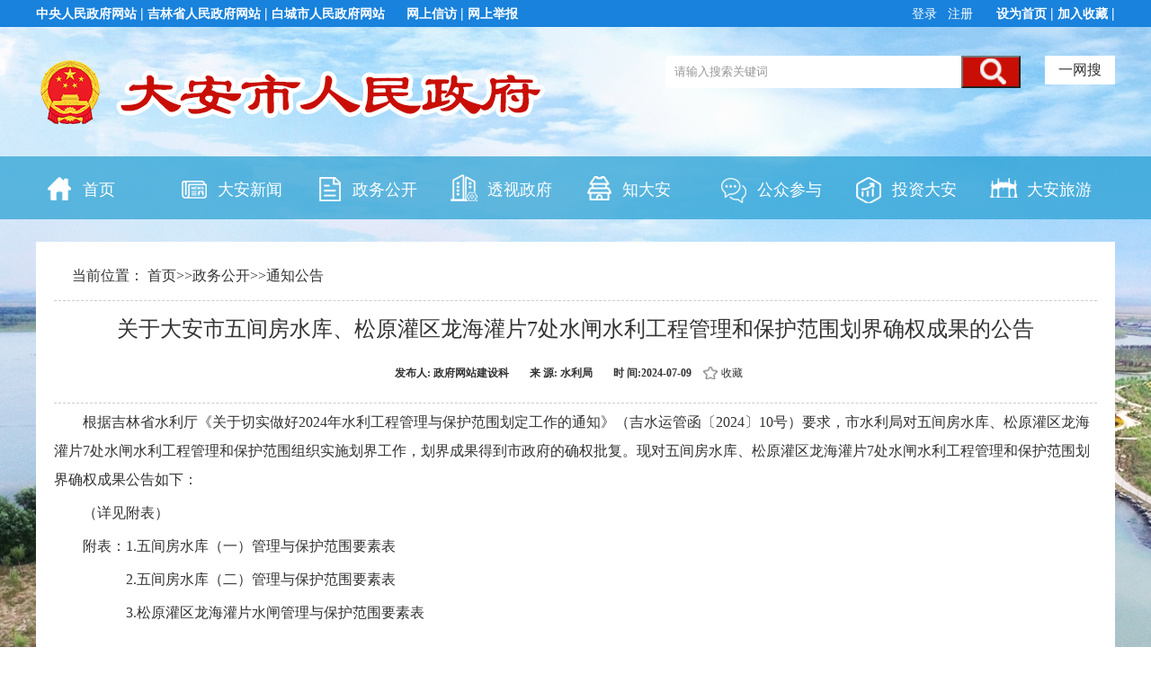

--- FILE ---
content_type: text/html
request_url: http://www.daan.gov.cn/zwgk/tzgg/202407/t20240709_995055.html
body_size: 27034
content:
<!DOCTYPE html PUBLIC "-//W3C//DTD XHTML 1.0 Transitional//EN" "http://www.w3.org/TR/xhtml1/DTD/xhtml1-transitional.dtd">
<!-- saved from url=(0056)http://202.111.178.254:8081/daszf/main/24307_0/news.html -->
<html xmlns="http://www.w3.org/1999/xhtml"><head><meta http-equiv="Content-Type" content="text/html; charset=UTF-8">

<!-- 栏目标签 -->
<meta name="SiteName" content="大安市政府"/>
<meta name="SiteDomain" content="http://www.daan.gov.cn/"/>
<meta name="SiteIDCode" content="2208820002"/>
<meta name="ColumnName" content="通知公告"/>
<meta name="ColumnDescription" content="大安市政府">
<meta name="ColumnKeywords" content="大安市政府">
<meta name="ColumnType" content="通知公告"/>
<meta name="ArticleTitle" content="关于大安市五间房水库、松原灌区龙海灌片7处水闸水利工程管理和保护范围划界确权成果的公告"/>
<meta name="PubDate" content="2024-07-09 16:06:00"/>
<meta name="ContentSource" content="水利局" />
<!-- 栏目标签 -->		
		
		<title>关于大安市五间房水库、松原灌区龙海灌片7处水闸水利工程管理和保护范围划界确权成果的公告</title>
<link href="../../../images/icopng.png" rel="shortcut icon" type="image/x-icon">

		<link rel="stylesheet" href="../../../images/basic.css">
		<script src="../../../images/hm.js"></script><script type="text/javascript" src="../../../images/jquery-1.8.3.min.js"></script>
		<link rel="stylesheet" href="../../../images/page.css">
		<script type="text/javascript">
			function big(){
				$('#count').css("font-size","18px")
			}
			function medium(){
				$('#count').css("font-size","16px")
			}
			function small(){
				$('#count').css("font-size","14px")
			}
		</script>
<style>
b{font-weight:bold !important}
.nrcont p{text-indent:0 !important;}
.nrcont img {
    margin: 30px 0 0 0;
}
.TRS_Editor a{
color:blue;}
</style>
	</head>
	<body>
		<!--头部开始-->
	<meta http-equiv="Content-Type" content="text/html; charset=UTF-8">


<script type="text/javascript">
	// 设置为主页 
	function SetHome(obj, vrl) {
		try {
			obj.style.behavior = 'url(#default#homepage)';
			obj.setHomePage(vrl);
		} catch (e) {
			if (window.netscape) {
				try {
					netscape.security.PrivilegeManager
							.enablePrivilege("UniversalXPConnect");
				} catch (e) {
					alert("此操作被浏览器拒绝！\n请在浏览器地址栏输入“about:config”并回车\n然后将 [signed.applets.codebase_principal_support]的值设置为'true',双击即可。");
				}
				var prefs = Components.classes['@mozilla.org/preferences-service;1']
						.getService(Components.interfaces.nsIPrefBranch);
				prefs.setCharPref('browser.startup.homepage', vrl);
			} else {
				alert("您的浏览器不支持，请按照下面步骤操作：1.打开浏览器设置。2.点击设置网页。3.输入：" + vrl
						+ "点击确定。");
			}
		}
	}
	// 加入收藏 兼容360和IE6 
	function shoucang(sTitle, sURL) {
		try {
			window.external.addFavorite(sURL, sTitle);
		} catch (e) {
			try {
				window.sidebar.addPanel(sTitle, sURL, "");
			} catch (e) {
				alert("加入收藏失败，请使用Ctrl+D进行添加");
			}
		}
	}
</script>

     	<div class="top">
     		<div class="wrap"><b class="fl"><a target="_blank" href="http://www.gov.cn/">中央人民政府网站</a>  |  <a target="_blank" href="http://www.jl.gov.cn/">吉林省人民政府网站</a>  |   <a target="_blank" href="http://www.jlbc.gov.cn/">白城市人民政府网站</a><a style="padding:0 10px;">&nbsp;</a><a target="_blank" href="https://www.jlsxfj.com/wsxf/#/index">网上信访</a>   |   <a target="_blank" href="http://jilin.12388.gov.cn/baichengshi/">网上举报</a></b><b class="fr"><a href="javascript:void(0)" onClick="SetHome(this,'http://www.daan.gov.cn')">设为首页</a>  |  <a href="javascript:void(0)" onClick="shoucang('大安市人民政府','http://www.daan.gov.cn')">加入收藏</a>  |   
     		</b></div>   
     		<!--<a href="../../../wzdt/" target="_blank">网站地图</a>--><div class="zhengwen" id="zoom" style="font-family:'SimSun';text-align:center;float:right;width:120px;">

<script>
   $(function(){
      var tabname = $(".CurrChnlCls").eq(1).html();
      $(".nav li").each(function(){
         var eachname = $(this).find("a").html();
         if(eachname == tabname){
            $(this).find("a").addClass("on");
         }
      })
   })
</script>

 <div  class="user_Box" id="dlh" style="width:120px;">
<p style="width:120px;">
                 <a href="javascript:void(0);" class="button button2" id="loginBtn">登录&nbsp;</a>
	
       <a href="javascript:void(0);" class="register_Btn" id="tcBtn" style="display:none;font-size:14px;">&nbsp;退出</a>
		<a class="button button1"  id="zcBtn" style="margin-left:0px;font-size:14px;">&nbsp;注册</a></span>
                                 </p>
            </div>
            





<div style="display:none">
<iframe src="https://user.jl.gov.cn/v1/apigw/none/user/authentication/checklogin?appId=575ecd1d2d70450ea4c5a6b468c50c7f&amp;version=1.0.0&amp;format=json&amp;charset=utf-8&amp;timestamp=2019-08-10%2016:46:13&amp;backUrl=http://www.daan.gov.cn/kz/dly/dl/"  id="gjdl"></iframe> 


<iframe src="http://www.daan.gov.cn/kz/dly/tcdl/"  >注销登录</iframe>
</div>
		</div>
        
            <script src="../../../images/userInfo_4.js" type="text/javascript"></script>
<script id="_trs_ta_js" src="//ta.trs.cn/c/js/ta.js?mpid=79" async defer></script>
<script type="text/javascript" src="http://static.bshare.cn/b/button.js#style=-1&amp;uuid=&amp;pophcol=2&amp;lang=zh"></script>

<script type="text/javascript" src="../../../images/bshareC02020.js"></script>
<script type="text/javascript" src="../../../images/jquery-1.11.3.min2020.js"></script>


	
        
            
     	</div>

     	<div class="header wrap">
         	<div class="logo fl"><a href="http://www.daan.gov.cn/"><img src="../../../images/logo.png" /></a></div>
         	<div class="fr" style="width:500px;">
        <style>
.search{width:285px;}
.search_input{color: #969696;
    width: 329px;
    height: 36px;
    line-height: 36px;
    border: none;
    border-top-left-radius: 5px;
    border-bottom-left-radius: 5px;
    float: left;
    padding: 0 10px;}
.searchbtn{width:66px;height:36px; background:url(../../../images/index4_06.png) 0 center no-repeat;}
</style>
  <form id="form_cds" name="form_cds" method="get" action="http://139.209.204.132:8080/was5/web/search"  target="_blank" class="mode mode_hw_form">
    <input type="hidden" name="presearchword" value />
    <input type="hidden" name="searchword1" />
    <input type="hidden" name="channelid" value="228610" />
    <input type="hidden" name="StringEncoding" value="UTF-8" />
    <input type="text" id="search_input" class="search_input" value="请输入搜索关键词" autocomplete="off" onFocus="if(this.value!=''){this.value='';}" onblur="if(this.value==''){this.value='请输入搜索关键词';}" name="searchword" />
    <input type="submit" class="searchbtn" value="" />
    <dd class="yws ss_an" style="cursor: pointer;float:right; background:#fff;line-height:32px;padding:0 15px;"><a>一网搜</a></dd>
  </form>
<script>
    $(function () {
        $(".yws").click(function (e) {
            var ywsval = $("#search_input").val();
            if (ywsval != '' && ywsval != "请输入搜索关键词") {
                window.open("http://intellsearch.jl.gov.cn:8000/search/index.html?a=8&q=" + ywsval);
            }
            else { alert("搜索框不能为空，请输入关键词") }
        })
    })
</script>


         		         			         		<div class="clear"></div>
         		
         	</div>         	
         </div>

	<!--头部结束-->
    <div class="nav">
		 	<div class="wrap">
		 		<ul>
			 		<li><a href="/">
			 			<img src="../../../images/index4_14.png" />首页</a></li>
	     			<li><a href="../../../daxw/">
	     				<img src="../../../images/index4_21.png" />大安新闻</a></li>
	     			<li><a href="../../">
	     				<img src="../../../images/index4_36.png" />政务公开</a></li>
	     			<li><a href="../../../tszf/">
	     				<img src="../../../images/index4_51.png" />透视政府</a></li>
	     			<li><a href="../../../zda/">
	     				<img src="../../../images/index4_64.png" />知大安</a></li>
	     			<li><a href="../../../gzcy/">
	     				<img src="../../../images/index4_84.png" />公众参与</a></li>
	     			<li><a href="../../../tzda/">
	     				<img src="../../../images/index4_90.png" />投资大安</a></li>
	     			<li><a href="../../../daly/">
	     				<img src="../../../images/index4_94.png" />大安旅游</a></li>
		 		</ul>
		 	</div>
		 </div>		 
<!--中间内容开始-->
		 <div class="pagecont nrcont">
		 	<!--当前位置-->
		   	<div class="current"><p>当前位置：
		   	  		<a href="../../../" title="首页" class="CurrChnlCls">首页</a>&gt;&gt;<a href="../../" title="政务公开" class="CurrChnlCls">政务公开</a>&gt;&gt;<a href="../" title="通知公告" class="CurrChnlCls">通知公告</a></p></div>
		   	<h1>关于大安市五间房水库、松原灌区龙海灌片7处水闸水利工程管理和保护范围划界确权成果的公告</h1>
		   	<p class="fbr">
		   		<b>发布人: <script>
		          var zz = '';
		          if(zz == ''){zz="政府网站建设科";}
		          document.write(zz);
		        </script> </b>
		   		<b>来 源: <script>
		          var ly = '水利局';
		          if(ly == ''){ly="政府办公室";}
		          document.write(ly);
		        </script>  </b><b>时 间:2024-07-09</b>
		   		<!--<b>字体： 【 
		   			<a href="javascript:big();">大</a>
		   			<a href="javascript:medium();">中</a>
		   			<a href="javascript:small();">小</a>
		   		】</b>-->
		   	<span class="news-sc">
<input type="hidden" id="wdid" value="995055" />
<span class="icon_fav favbox">收藏</span>
<span class="tips"></span>
</span>
<style>
.news-sc{display: inline-block;position: relative;text-align: right!important; margin-right: 25px;}
.news-sc .favbox{cursor: pointer;background:url(../../../images/star_gray_Xu200901.png) center left no-repeat;padding-left: 20px; background-size:16px;}
.news-sc .favbox.susbed{background-image: url(../../../images/star_orange_Xu200901.png);color: #ff6200;}
.news-sc>.tips{position: absolute;top: 0;right: -60px;display: none;width:90px;}
.bshare-custom{float:left;}
</style>
		   	</p>

		   <div style="display:block;" align="center"></div>
		   	
		   	<div id="count" style="display:block;"><div class=TRS_Editor><style type="text/css">

.TRS_Editor P{margin-top:5px;margin-bottom:5px;line-height:2;font-family:宋体;font-size:12pt;}.TRS_Editor DIV{margin-top:5px;margin-bottom:5px;line-height:2;font-family:宋体;font-size:12pt;}.TRS_Editor TD{margin-top:5px;margin-bottom:5px;line-height:2;font-family:宋体;font-size:12pt;}.TRS_Editor TH{margin-top:5px;margin-bottom:5px;line-height:2;font-family:宋体;font-size:12pt;}.TRS_Editor SPAN{margin-top:5px;margin-bottom:5px;line-height:2;font-family:宋体;font-size:12pt;}.TRS_Editor FONT{margin-top:5px;margin-bottom:5px;line-height:2;font-family:宋体;font-size:12pt;}.TRS_Editor UL{margin-top:5px;margin-bottom:5px;line-height:2;font-family:宋体;font-size:12pt;}.TRS_Editor LI{margin-top:5px;margin-bottom:5px;line-height:2;font-family:宋体;font-size:12pt;}.TRS_Editor A{margin-top:5px;margin-bottom:5px;line-height:2;font-family:宋体;font-size:12pt;}</style>
<div class="TRS_Editor"><style type="text/css">

.TRS_Editor P{margin-top:5px;margin-bottom:5px;line-height:2;font-family:宋体;font-size:12pt;}.TRS_Editor DIV{margin-top:5px;margin-bottom:5px;line-height:2;font-family:宋体;font-size:12pt;}.TRS_Editor TD{margin-top:5px;margin-bottom:5px;line-height:2;font-family:宋体;font-size:12pt;}.TRS_Editor TH{margin-top:5px;margin-bottom:5px;line-height:2;font-family:宋体;font-size:12pt;}.TRS_Editor SPAN{margin-top:5px;margin-bottom:5px;line-height:2;font-family:宋体;font-size:12pt;}.TRS_Editor FONT{margin-top:5px;margin-bottom:5px;line-height:2;font-family:宋体;font-size:12pt;}.TRS_Editor UL{margin-top:5px;margin-bottom:5px;line-height:2;font-family:宋体;font-size:12pt;}.TRS_Editor LI{margin-top:5px;margin-bottom:5px;line-height:2;font-family:宋体;font-size:12pt;}.TRS_Editor A{margin-top:5px;margin-bottom:5px;line-height:2;font-family:宋体;font-size:12pt;}</style>
<div>　　根据吉林省水利厅《关于切实做好2024年水利工程管理与保护范围划定工作的通知》（吉水运管函〔2024〕10号）要求，市水利局对五间房水库、松原灌区龙海灌片7处水闸水利工程管理和保护范围组织实施划界工作，划界成果得到市政府的确权批复。现对五间房水库、松原灌区龙海灌片7处水闸水利工程管理和保护范围划界确权成果公告如下：</div>
<div>　　（详见附表）</div>
<div>　　附表：1.五间房水库（一）管理与保护范围要素表</div>
<div>　　<span style="font-size: 16px;">　</span><span style="font-size: 16px;">　　</span>2.五间房水库（二）管理与保护范围要素表</div>
<div>　　<span style="font-size: 16px;">　　</span><span style="font-size: 16px;">　</span>3.松原灌区龙海灌片水闸管理与保护范围要素表</div>
<div>&nbsp;</div>
</div></div></div>
		   	<div id="count1" style="display:none;width:640px;height:480px;margin:0 auto;overflow:hidden;">
		   		<embed src="/daszf/uploadfile/nothing.*" allownetworking="internal" windowlessvideo="1" allowscriptaccess="never" type="audio/x-ms-wma" controls="smallconsole" width="640" height="480" autostart="true" loop="false" showdisplay="false" showtracker="true" showpositioncontrols="false" enablecontextmenu="true">
             	
		   	</div>
		   	<script>
		   	if("1006001" == "1001003"){
		   		document.getElementById("count").style.display = "none";
		   		document.getElementById("count1").style.display = "";
		   	}
		   	</script>
		   	 <!--<p class="zrbj">【责任编辑：大安市朱宏亮】</p>-->
		   	<table width="100%" border="0" cellspacing="0" cellpadding="0">
                            <tr>
                              <script language="javascript">

var file_appendix='<a href="./P020240709609222850454.xlsx">1.五间房水库（一）管理与保护范围要素表.xlsx</a>';


if(file_appendix!=""){
document.write("<tr><td align='left' height='20'><font color='#CC3300'><b><font color='#000099'>附件：</font></b></font></td></tr>");
}
  </script>
                              <td align="left">
							  <table width="100%" border="0" cellspacing="0" cellpadding="0">
  <tr>
    <td height="30"><a href="./P020240709609222850454.xlsx">1.五间房水库（一）管理与保护范围要素表.xlsx</a><BR/><a href="./P020240709609223005205.xlsx">2.五间房水库（二）管理与保护范围要素表.xlsx</a><BR/><a href="./P020240709609223160805.xlsx">3.松原灌区龙海灌片水闸管理与保护范围要素表.xlsx</a></td>
  </tr>
</table>
							  </td>
                            </tr>
                        </table>
		 </div>
		 <!--中间内容结束-->
		 <!--底部开始-->
<script>
function encodeUTF8(s) {
  var i,
    r = [],
    c,
    x;
  for (i = 0; i < s.length; i++)
    if ((c = s.charCodeAt(i)) < 0x80) r.push(c);
    else if (c < 0x800) r.push(0xc0 + ((c >> 6) & 0x1f), 0x80 + (c & 0x3f));
    else {
      if ((x = c ^ 0xd800) >> 10 == 0)
        //对四字节UTF-16转换为Unicode
        (c = (x << 10) + (s.charCodeAt(++i) ^ 0xdc00) + 0x10000),
          r.push(0xf0 + ((c >> 18) & 0x7), 0x80 + ((c >> 12) & 0x3f));
      else r.push(0xe0 + ((c >> 12) & 0xf));
      r.push(0x80 + ((c >> 6) & 0x3f), 0x80 + (c & 0x3f));
    }
  return r;
}

// 字符串加密成 hex 字符串
function sha1(s) {
  var data = new Uint8Array(encodeUTF8(s));
  var i, j, t;
  var l = (((data.length + 8) >>> 6) << 4) + 16,
    s = new Uint8Array(l << 2);
  s.set(new Uint8Array(data.buffer)), (s = new Uint32Array(s.buffer));
  for (t = new DataView(s.buffer), i = 0; i < l; i++)
    s[i] = t.getUint32(i << 2);
  s[data.length >> 2] |= 0x80 << (24 - (data.length & 3) * 8);
  s[l - 1] = data.length << 3;
  var w = [],
    f = [
      function () {
        return (m[1] & m[2]) | (~m[1] & m[3]);
      },
      function () {
        return m[1] ^ m[2] ^ m[3];
      },
      function () {
        return (m[1] & m[2]) | (m[1] & m[3]) | (m[2] & m[3]);
      },
      function () {
        return m[1] ^ m[2] ^ m[3];
      },
    ],
    rol = function (n, c) {
      return (n << c) | (n >>> (32 - c));
    },
    k = [1518500249, 1859775393, -1894007588, -899497514],
    m = [1732584193, -271733879, null, null, -1009589776];
  (m[2] = ~m[0]), (m[3] = ~m[1]);
  for (i = 0; i < s.length; i += 16) {
    var o = m.slice(0);
    for (j = 0; j < 80; j++)
      (w[j] =
        j < 16
          ? s[i + j]
          : rol(w[j - 3] ^ w[j - 8] ^ w[j - 14] ^ w[j - 16], 1)),
        (t =
          (rol(m[0], 5) + f[(j / 20) | 0]() + m[4] + w[j] + k[(j / 20) | 0]) |
          0),
        (m[1] = rol(m[1], 30)),
        m.pop(),
        m.unshift(t);
    for (j = 0; j < 5; j++) m[j] = (m[j] + o[j]) | 0;
  }
  t = new DataView(new Uint32Array(m).buffer);
  for (var i = 0; i < 5; i++) m[i] = t.getUint32(i << 2);

  var hex = Array.prototype.map
    .call(new Uint8Array(new Uint32Array(m).buffer), function (e) {
      return (e < 16 ? "0" : "") + e.toString(16);
    })
    .join("");
  return hex;
}

function RndNum(n) {
  var rnd = "";
  for (var i = 0; i < n; i++) rnd += Math.floor(Math.random() * 10);
  return rnd;
}
jQuery.support.cors = true;
jQuery.ajaxSetup({
  xhr: function () {
    if (window.ActiveXObject) {
      return new window.ActiveXObject("Microsoft.XMLHTTP");
    } else {
      return new window.XMLHttpRequest();
    }
  },
});
var guidecollectionid = "";
var userName = "";

$(function () {
  var iframe = document.getElementById("gjdl");
  if (iframe.attachEvent) {
    iframe.attachEvent("onload", function () {
      getGuideCollection();
    });
  } else {
    iframe.onload = function () {
      getGuideCollection();
    };
  }

  //点击星星
  var userId = userInfo.userId;
  var apiHost = "https://szfkhd.jilinxiangyun.com";
  var regionCode = "220800";
  console.log(userInfo.userId);

  $(".favbox").on("click", function () {
    var userId = userInfo.userId;
    var taskCode = $("#wdid").val(); //唯一值
    var tit = $("meta[name='ArticleTitle']").attr("content");
    var timestamp = Math.round(new Date().getTime() / 1000).toString(); //时间戳
    var nonce = RndNum(10); //随机10位数
    var newsAbstract = $("meta[name='ColumnDescription']").attr("content");
    var newsUrl = window.location.href;
    var newsImgUrl = "";
    var newsReleaseTime = $("meta[name='PubDate']").attr("content");
    var newsReleaseDepartment = $("meta[name='SiteName']").attr("content");
    var collectSource = 2;
    var appId = "pc_xzVGWpJ1q";
    var keyy = "rnYC3UvGwu6ENa8Y";
    var region = regionCode;
    var array = [
      appId,
      keyy,
      timestamp,
      nonce,
      userId,
      taskCode,
      collectSource,
      region,
    ];
    array = array.sort();
    var token = "";
    for (var i = 0; i < array.length; i++) {
      token += array[i];
    }
    token = sha1(token);
    if (islogin) {
      console.log($(this).hasClass("susbed"));
      if ($(this).hasClass("susbed")) {
        //已收藏进行删除收藏
        $(".favbox").attr("disabled", true);
        $.ajax({
          url: apiHost + "/api/v1/news/cancelCollect",
          type: "post",
          headers: {
            device: "4",
          },
          data: {
            appId: appId,
            timestamp: timestamp,
            nonce: nonce,
            token: token,
            userId: userId,
            newsId: taskCode,
            collectSource: 2,
            region: region,
          },
          dataType: "json",
          success: function (data) {
            console.log(data);
            $(".favbox").attr("disabled", false);

            if (data.code == "200") {
              //如果实心图标 点击后变成空心
              $(".news-sc .tips").text("收藏取消");
              $(".news-sc .tips").show().delay(1000).fadeOut();
              $(".icon_fav").removeClass("susbed");
            }
          },
        });
      } else {
        var userId = userInfo.userId;
        var taskCode = $("#wdid").val(); //唯一值
        var tit = $("meta[name='ArticleTitle']").attr("content");
        var timestamp = Math.round(new Date().getTime() / 1000).toString(); //时间戳
        var nonce = RndNum(10); //随机10位数
        var newsAbstract = $("meta[name='ColumnDescription']").attr("content");
        var newsUrl = window.location.href;
        var newsImgUrl = "";
        var newsReleaseTime = $("meta[name='PubDate']").attr("content");
        var newsReleaseDepartment = $("meta[name='SiteName']").attr("content");
        var collectSource = 2;
        var appId = "pc_xzVGWpJ1q";
        var keyy = "rnYC3UvGwu6ENa8Y";
        var region = regionCode;
        var array = [
          appId,
          keyy,
          timestamp,
          nonce,
          userId,
          taskCode,
          tit,
          newsAbstract,
          newsUrl,
          newsImgUrl,
          newsReleaseTime,
          newsReleaseDepartment,
          collectSource,
          region,
        ];
        array = array.sort();
        var token = "";
        for (var i = 0; i < array.length; i++) {
          token += array[i];
        }
        token = sha1(token);
        $.ajax({
          url: apiHost + "/api/v1/news/addCollect",
          headers: {
            device: "4",
          },
          type: "post",
          data: {
            appId: appId,
            timestamp: timestamp,
            nonce: nonce,
            token: token,
            userId: userId,
            newsId: taskCode,
            newsTitle: tit,
            newsAbstract: newsAbstract,
            newsUrl: newsUrl,
            newsImgUrl: "",
            newsReleaseTime: newsReleaseTime,
            newsReleaseDepartment: newsReleaseDepartment,
            collectSource: 2,
            region: region,
          },
          dataType: "json",

          success: function (data) {
            console.log(data);
            $(".favbox").attr("disabled", false);
            if (data.code == "200") {
              //如果空心图标 点击后变成实心
              //$fbc.addClass("shoucang_i_v")
              $(".news-sc .tips").text("收藏成功");
              $(".news-sc .tips").show().delay(1000).fadeOut();
              $(".icon_fav").addClass("susbed");
            }
          },
        });
      }
    } else {
      unLoginDefaultHandleFn();
    }
  });

  getGuideCollection();
  //判断是否收藏过
  function getGuideCollection() {
    if (islogin) {
      var userId = userInfo.userId;
      var taskCode = $("#wdid").val(); //唯一值
      var tit = $("meta[name='ArticleTitle']").attr("content");
      var timestamp = Math.round(new Date().getTime() / 1000).toString(); //时间戳
      var nonce = RndNum(10); //随机10位数
      var newsAbstract = $("meta[name='ColumnDescription']").attr("content");
      var newsUrl = window.location.href;
      var newsImgUrl = "";
      var newsReleaseTime = $("meta[name='PubDate']").attr("content");
      var newsReleaseDepartment = $("meta[name='SiteName']").attr("content");
      var collectSource = 2;
      var appId = "pc_xzVGWpJ1q";
      var keyy = "rnYC3UvGwu6ENa8Y";
      var region = regionCode;
      var array = [
        appId,
        keyy,
        timestamp,
        nonce,
        userId,
        taskCode,
        collectSource,
        region,
      ];
      array = array.sort();
      var token = "";
      for (var i = 0; i < array.length; i++) {
        token += array[i];
      }
      token = sha1(token);
      $.ajax({
        url:
          apiHost +
          "/api/v1/news/collectStatus?appId=" +
          appId +
          "&timestamp=" +
          timestamp +
          "&nonce=" +
          nonce +
          "&token=" +
          token +
          "&userId=" +
          userId +
          "&newsId=" +
          taskCode +
          "&collectSource=" +
          collectSource +
          "&region=" +
          region +
          "",
        type: "get",
        dataType: "json",
        headers: {
          device: "4",
        },
        success: function (data) {
          console.log(data);
          if (data != "无") {
            if (data.data.status == 1) {
              guidecollectionid = data.data.keyid;
              $(".news-sc .tips").text("收藏成功");
              $(".icon_fav").addClass("susbed"); //收藏过变成实心星星
            } else {
              $(".news-sc .tips").text("收藏取消");
              $(".icon_fav").removeClass("susbed"); //空心星星
            }
          }
        },
        error: function (XMLHttpRequest, textStatus, errorThrown) {
          // 状态码
          console.log(XMLHttpRequest.status);
          // 状态
          console.log(XMLHttpRequest.readyState);
          // 错误信息
          console.log(textStatus);
        },
      });
    }
  }
});

</script>
   <!--底部开始-->
	<meta http-equiv="Content-Type" content="text/html; charset=UTF-8">

	<div class="footer infooter">
		<div class="wrap">
			<div class="ftleft fl">
                               
				<a target="_blank" href="http://bszs.conac.cn/sitename?method=show&id=065056ACAB266826E053022819AC3587">
					<img src="../../../images/footerjc.png" class="fl" style="margin-top:10px" />
				</a>
				
			</div>
			<div class="ftmid fl">
				<p><a href="https://beian.miit.gov.cn/">吉ICP备2021000967号-1</a> &nbsp;网站标识 2208820002 &nbsp; <a target="_blank" href="http://www.beian.gov.cn/portal/registerSystemInfo?recordcode=22088202000119"><img src="../../../images/hui.png" />吉公网安备 22088202000119号</a></p>
				<p>吉林省大安市人民政府主办 &nbsp; 大安市政务服务和数字化建设管理局承办</p>
				<p>技术支持：大安市政务服务和数字化建设管理局政府网站建设科&nbsp;&nbsp;<a href="../../../wzdt/" target="_blank">网站地图</a></p>
				<p>地址：吉林省大安市人民东路1号 &nbsp; 邮编：131300 &nbsp;<a href="http://www.daan.gov.cn/root267_45/dh/" style="color:#1882dc">公开电话&nbsp;</a><a href="../../../lxwm/">|&nbsp;联系我们</a></p>
			</div>
			<div class="ftright fl">
                               
				<script id="_jiucuo_" sitecode='2208820002' src='../../../images/jiucuo.js'></script>
                           <a target="_blank" href="http://www.12377.cn/">
					<img src="../../../images/tongzhi21.jpg" class="fl" style="margin-top:15px;margin-right:15px; float:left;" />
				</a>
			</div>
		</div>
	</div>
	<!--底部结束-->

</body></html>

--- FILE ---
content_type: text/html
request_url: http://www.daan.gov.cn/kz/dly/tcdl/
body_size: 2880
content:
<script>
var ww=window.screen.width;
			var tradeResponse = GetUrlParam("tradeResponse");
			var token = "",
				logInType = "",
				loginNo = "",
				tcUrl =
				'https://user.jl.gov.cn/v1/apigw/none/user/authentication/logout?appId=575ecd1d2d70450ea4c5a6b468c50c7f&backUrl=',
				checkUrl =
				'https://user.jl.gov.cn/v1/apigw/none/user/authentication/checklogin?appId=575ecd1d2d70450ea4c5a6b468c50c7f&version=1.0.0&format=json&charset=utf-8&timestamp=2019-08-10%2016:46:13&backUrl=';
			window.onload = function() {
				//debugger;
parent.document.getElementById("zcBtn").addEventListener('click', function() {
var parentUrl = top.location.href;
						top.location.href = 'https://user.jl.gov.cn/register/natural?redirect=' + encodeURIComponent(parentUrl);

})
				if (tradeResponse != null && tradeResponse != undefined) {
					tradeResponse = JSON.parse(tradeResponse);
					//console.log("tradeResponse", JSON.stringify(tradeResponse));
					top.delCookie('token');
					top.delCookie('logInType');
					top.delCookie('userInfo');
					top.islogin = false;
					top.logInType = '';
					top.userInfo = {};


	
parent.document.getElementById("loginBtn").innerText = '登录';
	
					parent.document.getElementById("tcBtn").style.display = 'none';
					parent.document.getElementById("zcBtn").style.display = 'inline-block';
try{
        top.TA17Obj.clearLoginUser();//注销登录后调用
    }catch(e){
        //记录错误信息
    }
					// parent.document.getElementById("zcBtn").style = 'padding: 0 10px;display: inline-block;margin: 0';
					// parent.document.getElementById("gjdl").setAttribute('src', checkUrl + http://www.daan.gov.cn/kz/dly/dl/');

				}
				parent.document.getElementById("loginBtn").addEventListener('click', function() {
					if (top.islogin) {
						
centerUrl="http://www.jl.gov.cn/grzxx/?areacode=220800";//个人中心链接
						if (logInType == '20') {
							
centerUrl="http://www.jl.gov.cn/grzxx/?areacode=220800";//个人中心链接
						}
						top.location.href = centerUrl;
window.location.reload()
					} else {
                                                     var parentUrl = top.location.href;
      if(parentUrl.indexOf('tradeResponse') != -1){
       var url = top.location.toString();
       var arrObj = url.split("?");
       console.log(arrObj.length);
       if(arrObj.length > 0){
        parentUrl = arrObj[0];
       }
      }
						top.location.href = 'https://user.jl.gov.cn/login?redirect=' + encodeURIComponent(parentUrl);
					}
				})
			}

			function GetUrlParam(key) {
				// // 获取参数
				var url = document.location.search;
				// 正则筛选地址栏
				var reg = new RegExp("(^|&)" + key + "=([^&]*)(&|$)");
				// 匹配目标参数
				var result = url.substr(1).match(reg);
				//返回参数值
				return result ? decodeURIComponent(result[2]) : null;
			}
		</script>

--- FILE ---
content_type: text/html
request_url: http://www.daan.gov.cn/kz/dly/dl/?tradeResponse=%7B%22code%22%3A%22999999%22%2C%22message%22%3A%22%E6%9C%AA%E7%99%BB%E5%BD%95%22%7D
body_size: 10416
content:
<!doctype html>
<html>
<head>
<meta name="renderer" content="webkit">
<meta charset="utf-8">

<meta http-equiv="X-UA-Compatible" content="IE=Edge" />
<meta name="viewport" content="width=device-width, initial-scale=1, maximum-scale=1, user-scalable=0" />
<!-- 栏目标签 -->
<meta name="SiteName" content="大安市人民政府"/>
<meta name="SiteDomain" content="http://www.daan.gov.cn/"/>
<meta name="SiteIDCode" content="2208820002"/>
<meta name="ColumnName" content=""/>
<meta name="ColumnType" content=""/>
<meta name="ArticleTitle" content=""/>
<meta name="PubDate" content=""/>
<meta name="ContentSource" content="" />
<!-- 栏目标签 -->

<title>登录</title>
<script src="../../../images/jquery-1_1.11.3.min.js"></script>
<script src="../../../images/jquery.base64.js"></script>
</head>
<script>
function hideCode(str, frontLen, endLen) {
    var len = str.length - frontLen - endLen;
    var xing = '';
    for (var i = 0; i < len; i++) {
        xing += '*';
    }
    return str.substring(0, frontLen) + xing + str.substring(str.length - endLen);
};
var ww=window.screen.width;
var yhid=[];
			var tradeResponse = GetUrlParam("tradeResponse");
			var token = "",

				logInType = "",
				loginNo = "",
				tcUrl =
				'https://user.jl.gov.cn/v1/apigw/none/user/authentication/logout?appId=575ecd1d2d70450ea4c5a6b468c50c7f&backUrl=';
			window.onload = function() {
parent.document.getElementById("zcBtn").addEventListener('click', function() {
var parentUrl = top.location.href;
 if(parentUrl.indexOf('tradeResponse') != -1){
       var url = top.location.toString();
       var arrObj = url.split("?");
       
       if(arrObj.length > 0){
        parentUrl = arrObj[0];
       }
      }
//parent.document.getElementById("zcBtn").setAttribute('href','https://user.jl.gov.cn/register/natural?redirect=' + encodeURIComponent(parentUrl));
top.location.href = 'https://user.jl.gov.cn/register/natural?redirect=' + encodeURIComponent(parentUrl);
})
				//debugger;
				if (tradeResponse != null && tradeResponse != undefined) {
					tradeResponse = JSON.parse(tradeResponse);
					
					if (tradeResponse.code == "000000") {

						logInType = tradeResponse.data.loginType;
						token = tradeResponse.data.accessToken;
						if (token == null || token == undefined) {
							token = tradeResponse.data.token;
						}
						top.delCookie('token');
						top.delCookie('logInType');
						top.delCookie('userInfo');
top.delCookie('username');
top.delCookie('userphone');
						top.setCookie('token', token);
						top.setCookie('logInType', logInType);
						top.loginType = logInType;
						top.token = token;
						top.islogin = true;
						getNaturalPersonInfo(token, logInType);
                                                if(typeof top.islogintest === "function"){
                                                top.islogintest();
                                                }
					} else {
						//注销登陆删除token
						top.delCookie('token');
						top.delCookie('logInType');
						top.delCookie('userInfo');
top.delCookie('username');
top.delCookie('userphone');
						top.islogin = false;
						top.userInfo = {};
					}
				}
				parent.document.getElementById("tcBtn").addEventListener('click', function() {
if (parent.document.getElementById("yhm")) { parent.window.location.reload(); }
					parent.document.getElementById("gjdl").setAttribute('src', tcUrl + 'http://www.daan.gov.cn/kz/dly/tcdl/');
if(ww<=500){
parent.document.getElementById("loginBtn").innerText = ' ';
	//parent.document.getElementById("loginBtn").classList.add("signin")
//parent.document.getElementById("loginBtn").classList.remove("my_link_wap")
parent.document.getElementById("tcBtn").style.display = 'none';
parent.document.getElementById("zcBtn").style.display = 'inline-block';
}
				})
				parent.document.getElementById("loginBtn").addEventListener('click', function() {
					if (top.islogin) {
						
centerUrl="http://www.jl.gov.cn/grzxx/";
						if (logInType == '20') {
							
centerUrl="http://www.jl.gov.cn/grzxx/";
						}
						top.location.href = centerUrl;
					} else {
						var parentUrl = top.location.href;
      if(parentUrl.indexOf('tradeResponse') != -1){
       var url = top.location.toString();
       var arrObj = url.split("?");
      
       if(arrObj.length > 0){
        parentUrl = arrObj[0];
       }
      }
						top.location.href = 'https://user.jl.gov.cn/login?redirect=' + encodeURIComponent(parentUrl);
					}
				})
			}
//获取基本信息
			function getNaturalPersonInfo(token, logInType) {
				var logInType = logInType || '10'; //自然人
				var personInfoUrl = logInType == '10' ? 'getNaturalPersonInfo' : 'legalpersonGetinfo';
				// var cookieToken = top.getCookie("token");
				// var cookieLogInType = top.getCookie("logInType");
				// var cookieUserInfo = top.getCookie("userInfo");
				// if (cookieToken == token && cookieLogInType == logInType && cookieUserInfo != null) {
				// 	console.log(cookieUserInfo);
				// 	if (cookieUserInfo != '{}') {
				// 		var name = logInType == '10' ? JSON.parse(cookieUserInfo).certName : JSON.parse(cookieUserInfo).legalName;
				// 		name = top.desensitization(name, 0, -2)
				// 		parent.document.getElementById("loginBtn").innerText = '个人中心';
				// 		parent.document.getElementById("tcBtn").style.display = 'inline-block';
				// 		parent.document.getElementById("zcBtn").style.display = 'none';
				// 		return;
				// 	}
				// }
				var param = {
					accessToken: token
				}
				
				top.httpUtils.znSend("jitXyPc", personInfoUrl, param, setData);

				function setData(data) {
					
					if (data.code == '200') {
						if (data.data == '') {
							return;
						}
						data = JSON.parse(data.data);
						var res = data.data;
						
						top.userInfo = res; 
                                                var str=$.base64.encode(JSON.stringify(res))
						top.setCookie('userInfo', str);
                                    //top.setCookie('username', res.certName);
                                     //top.setCookie('userphone', res.mobileNo);
 						// loginNo = res.loginNo;
						
						var card = logInType == '10' ? res.loginNo : res.certificateSno;


						parent.document.getElementById("loginBtn").innerText = '个人中心'; 
if(ww<=550){
//parent.document.getElementById("loginBtn").classList.add("my_link_wap")
//parent.document.getElementById("loginBtn").classList.remove("signin")
parent.document.getElementById("loginBtn").innerText = ''
}
						parent.document.getElementById("tcBtn").style.display = 'inline-block';
						parent.document.getElementById("zcBtn").style.display = 'none';

yhid=res.userId
if(parent.document.getElementById("yhname")){
var name = logInType == '10' ? res.certName : res.legalName;
name=hideCode(name,0,1)
parent.document.getElementById("yhname").innerText = name+"，您好！"; 
parent.document.getElementById("yhname").style.display = 'block';
}
    if(parent.document.getElementById("netzen_id")){
                                              parent.document.getElementById("netzen_id").value =yhid;
if (res.certName != undefined) {
            parent.document.getElementById("yhm").value = res.certName;
            parent.document.getElementById("yhm2").value = res.certName;
            parent.document.getElementById("yhm").disabled = true;
            parent.document.getElementById("yhdh").value = res.mobileNo;
            parent.document.getElementById("yhdh2").value = res.mobileNo;
            parent.document.getElementById("yhdh").disabled = true;
        } else {
            //法人
            parent.document.getElementById("yhm").value = res.legalName;
            parent.document.getElementById("yhm2").value = res.legalName;
            parent.document.getElementById("yhm").disabled = true;
            parent.document.getElementById("yhdh").value = res.legalMobile;
            parent.document.getElementById("yhdh2").value = res.legalMobile;
            parent.document.getElementById("yhdh").disabled = true;
        }
if(parent.document.getElementById("yhsfz")){
if (res.certNo != undefined) {
                parent.document.getElementById("yhsfz").value = res.certNo;
                parent.document.getElementById("yhmm").value = hideCode(res.certName, 0, 1);
                parent.document.getElementById("yhdhh").value = hideCode(res.mobileNo, 4, 4);
                parent.document.getElementById("yhsfzz").value = hideCode(res.certNo, 4, 4);;
                parent.document.getElementById("yhmm").disabled = true;
                parent.document.getElementById("yhdhh").disabled = true;
                parent.document.getElementById("yhsfzz").disabled = true;
                parent.document.getElementById("yhsfz2").value = res.certNo;
                parent.document.getElementById("yhsfz").disabled = true;
            } else {
                // 法人
                parent.document.getElementById("yhsfz").value = res.legalCertno;
                parent.document.getElementById("yhmm").value = hideCode(res.legalName, 0, 1);
                parent.document.getElementById("yhdhh").value = hideCode(res.legalMobile, 4, 4);
                parent.document.getElementById("yhsfzz").value = hideCode(res.legalCertno, 4, 4);;
                parent.document.getElementById("yhmm").disabled = true;
                parent.document.getElementById("yhdhh").disabled = true;
                parent.document.getElementById("yhsfzz").disabled = true;
                parent.document.getElementById("yhsfz2").value = res.legalCertno;
                parent.document.getElementById("yhsfz").disabled = true;
            }
}
}
//埋码
top.TA17Callbacks_getAndSendLoginUser = function(callback) {
							var uId = res.userId;//userId是从用户信息获取来的
							
							/**
							 * 获取用户信息的操作
							 * 成功获取后执行下面的回调函数
							 */
							try {
								callback(res.userId);
							} catch (err) {
								// 记录错误信息
							}
						}
					}
				}
			}
			
			function GetUrlParam(key) {
				// // 获取参数
				var url = document.location.search;
				// 正则筛选地址栏
				var reg = new RegExp("(^|&)" + key + "=([^&]*)(&|$)");
				// 匹配目标参数
				var result = url.substr(1).match(reg);
				//返回参数值
				return result ? decodeURIComponent(result[2]) : null;
			}
		</script>
</body>
</html>

--- FILE ---
content_type: text/css
request_url: http://www.daan.gov.cn/images/page.css
body_size: 10746
content:
@charset "utf-8";
/****************导航*****************/
.nav{ width: 100%; height: 70px; line-height: 70px; background: url(navbg.png) 0 0 repeat; margin-bottom: 25px;}
.nav ul li{ float: left; width: 150px; }
.nav ul li a{ display:block; height:40px; line-height: 55px; color: #fff; font-size: 18px;margin: 10px 0; transition: all 1s; text-indent: 10px;}
/*.sidenav ul li a:hover{ transform:scale(1.1);}*/
.nav ul li a img{ float: left; margin-top: 10px; margin-left: 10px;transition: all 1s;}
.nav ul li a:hover img{ transform: rotateY(360deg);}

/*************大安新闻****************/
.pagecont{ width:1200px; *width:1160px; margin: 0 auto 40px auto; background: #fff; overflow: hidden; padding: 20px;}
.newsleft{ width: 360px; }
.tpnews{ width: 360px; overflow: hidden; background: #eee; padding: 10px 10px; margin-bottom:20px;}
.news-slider h2{ font-size: 16px; color: #444; font-weight: normal;}
.news-slider ul li img{ margin: 10px 0px; width: 340px; height: 255px;}
.tpnews dl{ position: relative; width: 160px; margin: 8px 5px; float: left;}
.tpnews dl dd{ position: absolute; left: 0px; bottom: 0px; color: #fff; text-align: center; background: url(blackbg.png) 0 0 repeat; height: 30px; line-height: 30px; width: 100%;}
.tpnews dl dt img{ width: 160px; height: 120px;}
.newsright{ width: 770px;}
.newstl{ width: 370px; margin: 20px auto;}
.spnews{ width: 100%;}
.spnews img{ width: 200px; height: 150px; float: left;}
.spnews ul{ float: right; width: 540px;}

/*****************政务公开*******************/
.zwleft{ width: 246px;}
.zwleft ul li{ width: 100%; height: 50px; line-height: 50px; border-bottom: dashed 1px #888; background: url(zwgk_01.png) 235px center no-repeat;}
.zwleft ul li a:hover{ color: #2fa0da;}
.zwleft ul li img{ float: left; margin: 12px 10px;}
.zwleft h3{ width: 246px; height: 70px; line-height: 70px; background: #3ec2e8; color: #fff; text-align: center; margin: 20px auto;}
.qlqd dl{ width: 246px; height: 48px; line-height: 48px; background: #f2fbfe; margin-top: 10px;}
.qlqd dl dt{ float: left; margin: 5px 20px;}
.qlqd dl.firstdl{ margin-top: 20px;}
.zwright{ width: 870px; overflow: hidden;}
.zwtwobox{ width: 420px; margin-bottom: 20px;}

/*****************透视政府*******************/
.tszf_fl{ width: 760px;}
.ldzc{ overflow: hidden; padding: 20px;}
.ldzc img{ display: block; width: 400px; height: 300px; margin: 0 auto;}
.ldzc h3{ text-align: center; font-size: 16px; text-align: center; font-weight: normal; margin: 5px auto 20px auto;}
.ldzc h4{ font-size: 16px; color: #ldzc; font-weight: normal; margin: 15px auto;}
.ldzc h5{ font-size: 16px; color: #ldzc; font-weight: normal; text-indent: 30px; margin: 15px auto;}
.ldzc p{ text-indent: 20px; line-height: 1.8;}
.jsy{ text-align: center;}
.tszf_fr{ width: 350px; overflow: hidden; background: #eff8fe; padding: 20px;}
.inzsbm{ margin-top: 50px; padding-bottom: 30px; overflow: hidden;}
.inzsbm dl{ float: left; width: 270px; height: 100px; line-height: 100px;  margin-left:20px; border-radius: 5px; margin-top: 20px; }
.inzsbm dl dt img{ display: block; margin: 25px 10px 25px 70px; float: left;}
.inzsbm dl a{font-size: 18px; color: #fff;}
.hs{ background: #f06d49;}
.ls{ background: #00acee;}
.js{ background: #faa701;}
.lvs{ background: #33af87;}
.zfjg li{ width: 100%; line-height: 2.2; background: url(ld.png) 0 center no-repeat; text-indent: 20px; line-height: 50px; font-size: 18px;}
.zfjg li.szli{ width: 100%;}
.tszf_fr .h2tit a{ float: right; font-weight: normal; font-size: 14px; margin-top: 10px;}

/******************知大安***********************/
.zdalb{ width: 678px; height: 355px; float: left; overflow: hidden;}
.zdalb .my-slider img{ width: 678px; height: 355px;}
.yjda{ width: 460px; float: right; border: solid 1px #ccc; padding: 20px 10px;}
.zdatit{ margin-bottom: 15px;}
.zdatit a{ float: right; color: #37a1de; font-weight: normal; font-size: 16px;}
.yjda p{ height: 166px; overflow: hidden; line-height: 1.8; color: #444; text-indent: 40px;}
.yjda ul li{ width: 192px; height: 38px; line-height: 38px; text-align: center; margin: 15px 13px 0 13px; text-shadow: 1px 1px 6px #666; }
.yjda ul li a{ color: #fff;}
.yjda ul li.li1{ background: url(zda_10.png) 0 0 no-repeat;}
.yjda ul li.li2{ background: url(zda_12.png) 0 0 no-repeat;}
.yjda ul li.li3{ background: url(zda_16.png) 0 0 no-repeat;}
.yjda ul li.li4{ background: url(zda_17.png) 0 0 no-repeat;}
.zdabox1{ width: 370px; height: 303px; padding: 20px; border: solid 1px #ccc; margin: 35px auto; float: left; }
.marlr{ margin:35px 25px;}
.xxda dl dd a{ float: left; display:block; width:50%; background: url(hsicon.png) 20px center no-repeat; line-height: 2; text-indent: 35px;}
.xxda dl dt{ margin-bottom: 10px;}
.rwda dl dt a{ display: block; width: 90px;  background: url(hsicon.png) 0px center no-repeat; line-height: 2; text-indent: 15px;}
.rwda dl dd img{ float: right; border: solid 1px #ccc; border-radius: 10px; margin-top: 10px;}
.zdaleft{width: 765px;  overflow:hidden; float:left;}
.zdaleft .leftbox dl dt img{ width: 234px; height: 136px;}
.leftbox{ width: 765px;  overflow:hidden; border: solid 1px #ccc; padding: 18px; margin-bottom: 20px;}
.leftbox dl{ float: left; position: relative; margin: 8px 8px 0 0;}
.leftbox dl dd{ width: 100%; position: absolute; text-align:center; overflow: hidden; height: 30px; line-height: 30px; background: url(lsbg.png) 0 0 repeat; left: 0px; bottom: 0px; color: #fff;}
.zdaright{ width:370px; ovflow:hidden; float:right }
.frbox{ width: 370px; float: right; overflow:hidden; border: solid 1px #ccc; padding: 18px; margin-bottom: 23px;}
.frbox ul li{ float:left; margin-top:5px; width:50%; background: url(hsicon.png) 20px center no-repeat; line-height: 2; text-indent: 35px;}
.frbox .xt img{ width: 332px; height: 100px; padding:5px; border:solid 1px #ccc; margin-top:3px;} 

/****************公众参与********************/
.gzcybox{ width:560px; overflow:hidden; margin-bottom:20px; *margin-bottom:0px;}
.ftdl{ width: 560px; float: left; height: 180px; overflow: hidden; }
.ftdl dt{ float: left; margin-right: 15px;}
.ftdl dd p{ line-height:1.9; }
.xxxz p{ height:175px; overflow:hidden; line-height:1.9; text-indent:40px; font-size:16px;}
.gzcybox img{ float:left; margin-right:20px; width: 240px; height: 180px;}
.tzdabox .listul{ width:340px; float:right;}
.tzdabox img{ float:left; margin-right:20px; width: 200px; height: 150px;}

/**************大安旅游***************/
.zy{ width: 678px; float: left;} 
.ze{ width: 482px; float:right;}
.fjqty{ margin-bottom:20px;}
.fjqty dl{ float: left; position: relative; margin: 8px 8px 0 0;}
.fjqty dl dd{ width: 100%; position: absolute; text-indent: 10px; overflow: hidden; height: 30px; line-height: 30px; background: url(blackbg.png) 0 0 repeat; left: 0px; bottom: 0px; color: #fff;}
#marquee3{overflow:hidden;  margin-top: 10px; height: 112px;}
#marquee3 ul li{float: left; width: 184px; margin: 0 4px; }
#marquee3 ul li p{white-space: nowrap; overflow: hidden; text-overflow: ellipsis; display: block; width: 95%; margin-top: 3px; }
#marquee3 ul li img{ width: 184px; height: 90px;}

/************在线访谈详细******************/
.sjtit{ height:70px; background:url(titbg.png) 0 center no-repeat; text-align:center; line-height:70px; color:#fff; font-size:18px;}
.gzcyleft ul li{ text-indent:20px;}
.current{ border-bottom:dashed 1px #ccc; padding-bottom:10px; margin-bottom:15px;}
.ftxxdl{ width:100%; height:255px; margin-bottom:20px;}
.ftxxdl dt img{ width:340px; height:255px;}
.ftxxdl dd p{ line-height:1.8; }
.ftnr{ height:545px; overflow-x:hidden; background:#f2fcfe; padding:20px;}
.ftnr p{ line-height:1.8; margin-bottom:30px;}
.ftnr p b{ font-weight:bold;}
.redfont{ color:#e41919;}
.bluefont{ color:#0c80bb;}
.line{ border-bottom:dashed 1px #ccc; clear:both; height:15px; margin-bottom:15px;}
.fy{ margin-top:20px;}

/*****************政府部门***************/
/*.ldzp{ height:800px; overflow-x:hidden;}*/
.ldzp dl{ width:165px; margin:10px auto; text-align:center; overflow:hidden;}
.ldzp dl dd{ margin:10px auto;}
.ldzp dl dd a b{ margin:0 10px;}
.ldzp dl dt img{ width: 165px; height: 220px;}
.tzcont p{ line-height:2.2;}

/************图片列表****************/
.imglist dl{ /*width:220px; */ width:23%; float:left; margin:6px 1%;}
.imglist dl dt img{ width: 100%;}
.imglist dl dd{ height:25px; overflow:hidden; font-size:16px; white-space:nowrap; overflow:hidden; text-overflow:ellipsis; width:90%;}

/*左侧带栏目的图片列表*/
.imglist2 dl{  /*width:23%; */float:left; margin:6px 1%;}
.imglist2 dl dt img{ width:200px; height: 150px;}
.imglist2 dl dd{ height:25px; overflow:hidden; font-size:16px; white-space:nowrap; overflow:hidden; text-overflow:ellipsis; width:90%;}

/****************内容页*****************/
.nrcont h1{ text-align:center; font-size:24px; font-weight:normal; margin:0px auto 20px auto; }
.nrcont .fbr{ text-align:center; font-size:12px; border-bottom:dashed 1px #ccc; padding-bottom:20px; }
.nrcont .fbr b{ margin:0 10px;}
.nrcont img{ margin:30px auto;}
.nrcont p{ line-height:2.2; padding:0 20px; text-indent:40px; }
.zrbj{ color:#ef2d2d; text-align:right; margin:20px auto;}

/*搜索结果*/
.serachcont{  margin-top: 20px;  border-bottom: dashed 1px #ccc;}
.searchjgul li{ border-bottom: dashed 1px #ccc; padding: 15px 0;}
.searchjgul li a { font-size: 18px; color: #666; font-family: "微软雅黑";	}
.searchjgul li a:hover{ color: #1e71c5;}
.searchjgul li p {  font-size: 16px;  color: #999; margin-top: 10px; text-align: right; }
.align_center{ margin-top:30px;}

/*领导信箱*/
.ldxxbd .srtext{ width: 210px; height: 25px; background: #f8f8f8; border: solid 1px #ccc;}
.ldxxbd tr td i{ color: #f00; margin-left: 5px;}
.nrtextarea{ width: 630px; height: 130px; background: #f8f8f8; border: solid 1px #ccc;}
.yzm{ width: 70px; height: 25px; background: #f8f8f8; border: solid 1px #ccc;}
.ldxxbd .btn{ width: 80px; height: 30px; line-height: 30px; border: none; margin: 0 10px; float: right;}

/*领导信箱回复*/
.ldxxhf{ background: #f7f7fa; margin-bottom: 20px;}
.ldxxhf tr td{ border: solid 1px #ccc; }

/*网上调查*/
.dctit{ text-align: center; font-size: 20px; color: #c00;}
.dcdiv{ border-bottom: dashed 1px #ccc; padding: 20px;}
.dcdiv p{ line-height: 2;}
.ckbtn{ margin: 30px auto 0 auto; display: block; width: 100px; height: 30px; line-height: 30px; border: none; cursor: pointer; color: #fff; background: #2FA0DA;}

/*网上调查结果*/
.dcdiv p b{ width: 450px; text-align: left; float: left;}
.dcdiv p u{ width: 300px; text-align: left; float: left;}
.dcdiv p u img{ margin-top: 8px;}
.dcdiv p i{ width: 60px; text-align: right; }

--- FILE ---
content_type: application/javascript
request_url: http://www.daan.gov.cn/images/jiucuo.js
body_size: 1425
content:
//在页面增加一个放置图标的区块
if(!document.getElementById('_span_jiucuo'))
	document.write("<span id='_span_jiucuo'></span>");

//获取放置图标的区块
var span_msg = document.getElementById("_span_jiucuo");

//获取站点标识码
var sitecode = document.getElementById("_jiucuo_").attributes["sitecode"].value;
//生成纠错图标及点击链接
span_msg.innerHTML = "<img onclick=\"Link('" + sitecode + "')\" style='margin:0;border:0;cursor: pointer;' src='https://zfwzgl.www.gov.cn/exposure/images/jiucuo.png?v="+sitecode+"'/>";

//点击图标
function Link(site_code) {
	//获取该站点需要纠错页面的url地址
	var url = getCurrUrl();
	//跳转至纠错系统填写页面 
	//20190701测试修改  window.open("http://121.43.68.40/exposure/jiucuo.html?site_code=" + site_code + "&url=" + encodeURIComponent(url));
	window.open("https://zfwzgl.www.gov.cn/exposure/jiucuo.html?site_code=" + site_code + "&url=" + encodeURIComponent(url));
}
//获取该站点需要纠错页面的url地址
function getCurrUrl() {
 var url = "";
 if (parent !== window) {
try {
           url = parent.location.href; 
        }catch (e) { 
           url = document.referrer; 
        } 
  }
 if (url.length == 0){
  url = document.location.href;
 }
 return url;
}

--- FILE ---
content_type: application/javascript
request_url: http://www.daan.gov.cn/images/hm.js
body_size: 24328
content:
(function(){var h={},mt={},c={id:"5c7c20a71bc771ad08011ef50ed354fb",dm:["daan.gov.cn"],js:"tongji.baidu.com/hm-web/js/",etrk:[],icon:'',ctrk:false,align:-1,nv:-1,vdur:1800000,age:31536000000,rec:0,rp:[],trust:0,vcard:0,qiao:0,lxb:0,conv:0,med:0,cvcc:'',cvcf:[],apps:''};var q=void 0,r=!0,t=null,u=!1;mt.cookie={};mt.cookie.set=function(a,b,d){var f;d.H&&(f=new Date,f.setTime(f.getTime()+d.H));document.cookie=a+"="+b+(d.domain?"; domain="+d.domain:"")+(d.path?"; path="+d.path:"")+(f?"; expires="+f.toGMTString():"")+(d.hb?"; secure":"")};mt.cookie.get=function(a){return(a=RegExp("(^| )"+a+"=([^;]*)(;|$)").exec(document.cookie))?a[2]:t};mt.h={};mt.h.oa=function(a){return document.getElementById(a)};
mt.h.J=function(a,b){var d=[],f=[];if(!a)return f;for(;a.parentNode!=t;){for(var g=0,n=0,l=a.parentNode.childNodes.length,p=0;p<l;p++){var e=a.parentNode.childNodes[p];if(e.nodeName===a.nodeName&&(g++,e===a&&(n=g),0<n&&1<g))break}if((l=""!==a.id)&&b){d.unshift("#"+encodeURIComponent(a.id));break}else l&&(l="#"+encodeURIComponent(a.id),l=0<d.length?l+">"+d.join(">"):l,f.push(l)),d.unshift(encodeURIComponent(String(a.nodeName).toLowerCase())+(1<g?"["+n+"]":""));a=a.parentNode}f.push(d.join(">"));return f};
mt.h.$a=function(a){return(a=mt.h.J(a,r))&&a.length?String(a[0]):""};mt.h.Za=function(a){return mt.h.J(a,u)};mt.h.Xa=function(a,b){for(b=b.toUpperCase();(a=a.parentNode)&&1==a.nodeType;)if(a.tagName==b)return a;return t};mt.h.pa=function(a){return 9===a.nodeType?a:a.ownerDocument||a.document};
mt.h.Ya=function(a){var b={top:0,left:0};if(!a)return b;var d=mt.h.pa(a).documentElement;"undefined"!==typeof a.getBoundingClientRect&&(b=a.getBoundingClientRect());return{top:b.top+(window.pageYOffset||d.scrollTop)-(d.clientTop||0),left:b.left+(window.pageXOffset||d.scrollLeft)-(d.clientLeft||0)}};
(mt.h.Ea=function(){function a(){if(!a.A){a.A=r;for(var b=0,d=f.length;b<d;b++)f[b]()}}function b(){try{document.documentElement.doScroll("left")}catch(d){setTimeout(b,1);return}a()}var d=u,f=[],g;document.addEventListener?g=function(){document.removeEventListener("DOMContentLoaded",g,u);a()}:document.attachEvent&&(g=function(){"complete"===document.readyState&&(document.detachEvent("onreadystatechange",g),a())});(function(){if(!d)if(d=r,"complete"===document.readyState)a.A=r;else if(document.addEventListener)document.addEventListener("DOMContentLoaded",
g,u),window.addEventListener("load",a,u);else if(document.attachEvent){document.attachEvent("onreadystatechange",g);window.attachEvent("onload",a);var f=u;try{f=window.frameElement==t}catch(l){}document.documentElement.doScroll&&f&&b()}})();return function(b){a.A?b():f.push(b)}}()).A=u;mt.event={};mt.event.c=function(a,b,d){a.attachEvent?a.attachEvent("on"+b,function(b){d.call(a,b)}):a.addEventListener&&a.addEventListener(b,d,u)};
mt.event.preventDefault=function(a){a.preventDefault?a.preventDefault():a.returnValue=u};
(function(){var a=mt.event;mt.f={};mt.f.Da=/msie (\d+\.\d+)/i.test(navigator.userAgent);mt.f.Ba=/msie (\d+\.\d+)/i.test(navigator.userAgent)?document.documentMode||+RegExp.$1:q;mt.f.cookieEnabled=navigator.cookieEnabled;mt.f.javaEnabled=navigator.javaEnabled();mt.f.language=navigator.language||navigator.browserLanguage||navigator.systemLanguage||navigator.userLanguage||"";mt.f.Ga=(window.screen.width||0)+"x"+(window.screen.height||0);mt.f.colorDepth=window.screen.colorDepth||0;mt.f.K=function(){var a;
a=a||document;return parseInt(window.pageYOffset||a.documentElement.scrollTop||a.body&&a.body.scrollTop||0,10)};mt.f.L=function(){var a=document;return parseInt(window.innerHeight||a.documentElement.clientHeight||a.body&&a.body.clientHeight||0,10)};mt.f.orientation=0;(function(){function b(){var a=0;window.orientation!==q&&(a=window.orientation);screen&&(screen.orientation&&screen.orientation.angle!==q)&&(a=screen.orientation.angle);mt.f.orientation=a}b();a.c(window,"orientationchange",b)})();return mt.f})();
mt.l={};mt.l.parse=function(){return(new Function('return (" + source + ")'))()};
mt.l.stringify=function(){function a(a){/["\\\x00-\x1f]/.test(a)&&(a=a.replace(/["\\\x00-\x1f]/g,function(a){var b=d[a];if(b)return b;b=a.charCodeAt();return"\\u00"+Math.floor(b/16).toString(16)+(b%16).toString(16)}));return'"'+a+'"'}function b(a){return 10>a?"0"+a:a}var d={"\b":"\\b","\t":"\\t","\n":"\\n","\f":"\\f","\r":"\\r",'"':'\\"',"\\":"\\\\"};return function(d){switch(typeof d){case "undefined":return"undefined";case "number":return isFinite(d)?String(d):"null";case "string":return a(d);case "boolean":return String(d);
default:if(d===t)return"null";if(d instanceof Array){var g=["["],n=d.length,l,p,e;for(p=0;p<n;p++)switch(e=d[p],typeof e){case "undefined":case "function":case "unknown":break;default:l&&g.push(","),g.push(mt.l.stringify(e)),l=1}g.push("]");return g.join("")}if(d instanceof Date)return'"'+d.getFullYear()+"-"+b(d.getMonth()+1)+"-"+b(d.getDate())+"T"+b(d.getHours())+":"+b(d.getMinutes())+":"+b(d.getSeconds())+'"';l=["{"];p=mt.l.stringify;for(n in d)if(Object.prototype.hasOwnProperty.call(d,n))switch(e=
d[n],typeof e){case "undefined":case "unknown":case "function":break;default:g&&l.push(","),g=1,l.push(p(n)+":"+p(e))}l.push("}");return l.join("")}}}();mt.lang={};mt.lang.d=function(a,b){return"[object "+b+"]"==={}.toString.call(a)};mt.lang.cb=function(a){return mt.lang.d(a,"Number")&&isFinite(a)};mt.lang.fb=function(a){return mt.lang.d(a,"String")};mt.lang.j=function(a){return a.replace?a.replace(/'/g,"'0").replace(/\*/g,"'1").replace(/!/g,"'2"):a};mt.localStorage={};
mt.localStorage.C=function(){if(!mt.localStorage.g)try{mt.localStorage.g=document.createElement("input"),mt.localStorage.g.type="hidden",mt.localStorage.g.style.display="none",mt.localStorage.g.addBehavior("#default#userData"),document.getElementsByTagName("head")[0].appendChild(mt.localStorage.g)}catch(a){return u}return r};
mt.localStorage.set=function(a,b,d){var f=new Date;f.setTime(f.getTime()+d||31536E6);try{window.localStorage?(b=f.getTime()+"|"+b,window.localStorage.setItem(a,b)):mt.localStorage.C()&&(mt.localStorage.g.expires=f.toUTCString(),mt.localStorage.g.load(document.location.hostname),mt.localStorage.g.setAttribute(a,b),mt.localStorage.g.save(document.location.hostname))}catch(g){}};
mt.localStorage.get=function(a){if(window.localStorage){if(a=window.localStorage.getItem(a)){var b=a.indexOf("|"),d=a.substring(0,b)-0;if(d&&d>(new Date).getTime())return a.substring(b+1)}}else if(mt.localStorage.C())try{return mt.localStorage.g.load(document.location.hostname),mt.localStorage.g.getAttribute(a)}catch(f){}return t};
mt.localStorage.remove=function(a){if(window.localStorage)window.localStorage.removeItem(a);else if(mt.localStorage.C())try{mt.localStorage.g.load(document.location.hostname),mt.localStorage.g.removeAttribute(a),mt.localStorage.g.save(document.location.hostname)}catch(b){}};mt.sessionStorage={};mt.sessionStorage.set=function(a,b){if(window.sessionStorage)try{window.sessionStorage.setItem(a,b)}catch(d){}};
mt.sessionStorage.get=function(a){return window.sessionStorage?window.sessionStorage.getItem(a):t};mt.sessionStorage.remove=function(a){window.sessionStorage&&window.sessionStorage.removeItem(a)};mt.aa={};mt.aa.log=function(a,b){var d=new Image,f="mini_tangram_log_"+Math.floor(2147483648*Math.random()).toString(36);window[f]=d;d.onload=d.onerror=d.onabort=function(){d.onload=d.onerror=d.onabort=t;d=window[f]=t;b&&b(a)};d.src=a};mt.S={};
mt.S.ua=function(){var a="";if(navigator.plugins&&navigator.mimeTypes.length){var b=navigator.plugins["Shockwave Flash"];b&&b.description&&(a=b.description.replace(/^.*\s+(\S+)\s+\S+$/,"$1"))}else if(window.ActiveXObject)try{if(b=new ActiveXObject("ShockwaveFlash.ShockwaveFlash"))(a=b.GetVariable("$version"))&&(a=a.replace(/^.*\s+(\d+),(\d+).*$/,"$1.$2"))}catch(d){}return a};
mt.S.Wa=function(a,b,d,f,g){return'<object classid="clsid:d27cdb6e-ae6d-11cf-96b8-444553540000" id="'+a+'" width="'+d+'" height="'+f+'"><param name="movie" value="'+b+'" /><param name="flashvars" value="'+(g||"")+'" /><param name="allowscriptaccess" value="always" /><embed type="application/x-shockwave-flash" name="'+a+'" width="'+d+'" height="'+f+'" src="'+b+'" flashvars="'+(g||"")+'" allowscriptaccess="always" /></object>'};mt.url={};
mt.url.i=function(a,b){var d=a.match(RegExp("(^|&|\\?|#)("+b+")=([^&#]*)(&|$|#)",""));return d?d[3]:t};mt.url.ab=function(a){return(a=a.match(/^(https?:)\/\//))?a[1]:t};mt.url.ra=function(a){return(a=a.match(/^(https?:\/\/)?([^\/\?#]*)/))?a[2].replace(/.*@/,""):t};mt.url.W=function(a){return(a=mt.url.ra(a))?a.replace(/:\d+$/,""):a};mt.url.J=function(a){return(a=a.match(/^(https?:\/\/)?[^\/]*(.*)/))?a[2].replace(/[\?#].*/,"").replace(/^$/,"/"):t};
(function(){function a(){for(var a=u,d=document.getElementsByTagName("script"),f=d.length,f=100<f?100:f,g=0;g<f;g++){var n=d[g].src;if(n&&0===n.indexOf("https://hm.baidu.com/h")){a=r;break}}return a}return h.na=a})();var A=h.na;
h.D={bb:"http://tongji.baidu.com/hm-web/welcome/ico",$:"hm.baidu.com/hm.gif",ea:"baidu.com",ya:"hmmd",za:"hmpl",Pa:"utm_medium",xa:"hmkw",Ra:"utm_term",va:"hmci",Oa:"utm_content",Aa:"hmsr",Qa:"utm_source",wa:"hmcu",Na:"utm_campaign",r:0,m:Math.round(+new Date/1E3),U:Math.round(+new Date/1E3)%65535,protocol:"https:"===document.location.protocol?"https:":"http:",O:A()||"https:"===document.location.protocol?"https:":"http:",eb:0,Ta:6E5,gb:5E3,Ua:5,Va:1024,Sa:1,P:2147483647,ba:"cc cf ci ck cl cm cp cu cw ds vl ep et fl ja ln lo lt rnd si su v cv lv api sn ct u tt".split(" ")};
(function(){var a={p:{},c:function(a,d){this.p[a]=this.p[a]||[];this.p[a].push(d)},w:function(a,d){this.p[a]=this.p[a]||[];for(var f=this.p[a].length,g=0;g<f;g++)this.p[a][g](d)}};return h.G=a})();
(function(){function a(a,f){var g=document.createElement("script");g.charset="utf-8";b.d(f,"Function")&&(g.readyState?g.onreadystatechange=function(){if("loaded"===g.readyState||"complete"===g.readyState)g.onreadystatechange=t,f()}:g.onload=function(){f()});g.src=a;var n=document.getElementsByTagName("script")[0];n.parentNode.insertBefore(g,n)}var b=mt.lang;return h.load=a})();
(function(){function a(){return function(){h.b.a.nv=0;h.b.a.st=4;h.b.a.et=3;h.b.a.ep=h.F.sa()+","+h.F.qa();h.b.k()}}function b(){clearTimeout(z);var a;v&&(a="visible"==document[v]);x&&(a=!document[x]);p="undefined"==typeof a?r:a;if((!l||!e)&&p&&k)y=r,m=+new Date;else if(l&&e&&(!p||!k))y=u,s+=+new Date-m;l=p;e=k;z=setTimeout(b,100)}function d(a){var k=document,m="";if(a in k)m=a;else for(var d=["webkit","ms","moz","o"],b=0;b<d.length;b++){var s=d[b]+a.charAt(0).toUpperCase()+a.slice(1);if(s in k){m=
s;break}}return m}function f(a){if(!("focus"==a.type||"blur"==a.type)||!(a.target&&a.target!=window))k="focus"==a.type||"focusin"==a.type?r:u,b()}var g=mt.event,n=h.G,l=r,p=r,e=r,k=r,w=+new Date,m=w,s=0,y=r,v=d("visibilityState"),x=d("hidden"),z;b();(function(){var a=v.replace(/[vV]isibilityState/,"visibilitychange");g.c(document,a,b);g.c(window,"pageshow",b);g.c(window,"pagehide",b);"object"==typeof document.onfocusin?(g.c(document,"focusin",f),g.c(document,"focusout",f)):(g.c(window,"focus",f),
g.c(window,"blur",f))})();h.F={sa:function(){return+new Date-w},qa:function(){return y?+new Date-m+s:s}};n.c("pv-b",function(){g.c(window,"unload",a())});return h.F})();
(function(){var a=mt.lang,b=h.D,d=h.load,f={Ca:function(g){if((window._dxt===q||a.d(window._dxt,"Array"))&&"undefined"!==typeof h.b){var f=h.b.I();d([b.protocol,"//datax.baidu.com/x.js?si=",c.id,"&dm=",encodeURIComponent(f)].join(""),g)}},Ma:function(d){if(a.d(d,"String")||a.d(d,"Number"))window._dxt=window._dxt||[],window._dxt.push(["_setUserId",d])}};return h.ha=f})();
(function(){function a(a,d,m,b){if(!(a===q||d===q||b===q)){if(""===a)return[d,m,b].join("*");a=String(a).split("!");for(var e,v=u,x=0;x<a.length;x++)if(e=a[x].split("*"),String(d)===e[0]){e[1]=m;e[2]=b;a[x]=e.join("*");v=r;break}v||a.push([d,m,b].join("*"));return a.join("!")}}function b(a){for(var e in a)if({}.hasOwnProperty.call(a,e)){var m=a[e];d.d(m,"Object")||d.d(m,"Array")?b(m):a[e]=String(m)}}var d=mt.lang,f=mt.l,g=mt.f,n=h.D,l=h.G,p=h.ha,e={s:[],B:0,Y:u,o:{T:"",page:""},init:function(){e.e=
0;l.c("pv-b",function(){e.ia();e.la()});l.c("pv-d",function(){e.ma();e.o.page=""});l.c("stag-b",function(){h.b.a.api=e.e||e.B?e.e+"_"+e.B:"";h.b.a.ct=[decodeURIComponent(h.b.getData("Hm_ct_"+c.id)||""),e.o.T,e.o.page].join("!")});l.c("stag-d",function(){h.b.a.api=0;e.e=0;e.B=0})},ia:function(){var a=window._hmt||[];if(!a||d.d(a,"Array"))window._hmt={id:c.id,cmd:{},push:function(){for(var a=window._hmt,k=0;k<arguments.length;k++){var b=arguments[k];d.d(b,"Array")&&(a.cmd[a.id].push(b),"_setAccount"===
b[0]&&(1<b.length&&/^[0-9a-f]{32}$/.test(b[1]))&&(b=b[1],a.id=b,a.cmd[b]=a.cmd[b]||[]))}}},window._hmt.cmd[c.id]=[],window._hmt.push.apply(window._hmt,a)},la:function(){var a=window._hmt;if(a&&a.cmd&&a.cmd[c.id])for(var d=a.cmd[c.id],m=/^_track(Event|MobConv|Order|RTEvent)$/,b=0,f=d.length;b<f;b++){var v=d[b];m.test(v[0])?e.s.push(v):e.Q(v)}a.cmd[c.id]={push:e.Q}},ma:function(){if(0<e.s.length)for(var a=0,d=e.s.length;a<d;a++)e.Q(e.s[a]);e.s=t},Q:function(a){var b=a[0];if(e.hasOwnProperty(b)&&d.d(e[b],
"Function"))e[b](a)},_setAccount:function(a){1<a.length&&/^[0-9a-f]{32}$/.test(a[1])&&(e.e|=1)},_setAutoPageview:function(a){if(1<a.length&&(a=a[1],u===a||r===a))e.e|=2,h.b.X=a},_trackPageview:function(a){if(1<a.length&&a[1].charAt&&"/"===a[1].charAt(0)){e.e|=4;h.b.a.et=0;h.b.a.ep="";h.b.a.vl=g.K()+g.L();h.b.M?(h.b.a.nv=0,h.b.a.st=4):h.b.M=r;var b=h.b.a.u,d=h.b.a.su;h.b.a.u=n.protocol+"//"+document.location.host+a[1];e.Y||(h.b.a.su=document.location.href);h.b.k();h.b.a.u=b;h.b.a.su=d}},_trackEvent:function(a){2<
a.length&&(e.e|=8,h.b.a.nv=0,h.b.a.st=4,h.b.a.et=4,h.b.a.ep=d.j(a[1])+"*"+d.j(a[2])+(a[3]?"*"+d.j(a[3]):"")+(a[4]?"*"+d.j(a[4]):""),h.b.k())},_setCustomVar:function(a){if(!(4>a.length)){var b=a[1],m=a[4]||3;if(0<b&&6>b&&0<m&&4>m){e.B++;for(var s=(h.b.a.cv||"*").split("!"),f=s.length;f<b-1;f++)s.push("*");s[b-1]=m+"*"+d.j(a[2])+"*"+d.j(a[3]);h.b.a.cv=s.join("!");a=h.b.a.cv.replace(/[^1](\*[^!]*){2}/g,"*").replace(/((^|!)\*)+$/g,"");""!==a?h.b.setData("Hm_cv_"+c.id,encodeURIComponent(a),c.age):h.b.Fa("Hm_cv_"+
c.id)}}},_setUserTag:function(b){if(!(3>b.length)){var e=d.j(b[1]);b=d.j(b[2]);if(e!==q&&b!==q){var m=decodeURIComponent(h.b.getData("Hm_ct_"+c.id)||""),m=a(m,e,1,b);h.b.setData("Hm_ct_"+c.id,encodeURIComponent(m),c.age)}}},_setVisitTag:function(b){if(!(3>b.length)){var f=d.j(b[1]);b=d.j(b[2]);if(f!==q&&b!==q){var m=e.o.T,m=a(m,f,2,b);e.o.T=m}}},_setPageTag:function(b){if(!(3>b.length)){var f=d.j(b[1]);b=d.j(b[2]);if(f!==q&&b!==q){var m=e.o.page,m=a(m,f,3,b);e.o.page=m}}},_setReferrerOverride:function(a){1<
a.length&&(h.b.a.su=a[1].charAt&&"/"===a[1].charAt(0)?n.protocol+"//"+window.location.host+a[1]:a[1],e.Y=r)},_trackOrder:function(a){a=a[1];d.d(a,"Object")&&(b(a),e.e|=16,h.b.a.nv=0,h.b.a.st=4,h.b.a.et=94,h.b.a.ep=f.stringify(a),h.b.k())},_trackMobConv:function(a){if(a={webim:1,tel:2,map:3,sms:4,callback:5,share:6}[a[1]])e.e|=32,h.b.a.et=93,h.b.a.ep=a,h.b.k()},_trackRTPageview:function(a){a=a[1];d.d(a,"Object")&&(b(a),a=f.stringify(a),512>=encodeURIComponent(a).length&&(e.e|=64,h.b.a.rt=a))},_trackRTEvent:function(a){a=
a[1];if(d.d(a,"Object")){b(a);a=encodeURIComponent(f.stringify(a));var g=function(a){var b=h.b.a.rt;e.e|=128;h.b.a.et=90;h.b.a.rt=a;h.b.k();h.b.a.rt=b},m=a.length;if(900>=m)g.call(this,a);else for(var m=Math.ceil(m/900),s="block|"+Math.round(Math.random()*n.P).toString(16)+"|"+m+"|",l=[],v=0;v<m;v++)l.push(v),l.push(a.substring(900*v,900*v+900)),g.call(this,s+l.join("|")),l=[]}},_setUserId:function(a){a=a[1];p.Ca();p.Ma(a)}};e.init();h.fa=e;return h.fa})();
(function(){function a(){"undefined"===typeof window["_bdhm_loaded_"+c.id]&&(window["_bdhm_loaded_"+c.id]=r,this.a={},this.X=r,this.M=u,this.init())}var b=mt.url,d=mt.aa,f=mt.S,g=mt.lang,n=mt.cookie,l=mt.f,p=mt.localStorage,e=mt.sessionStorage,k=h.D,w=h.G;a.prototype={N:function(a,b){a="."+a.replace(/:\d+/,"");b="."+b.replace(/:\d+/,"");var d=a.indexOf(b);return-1<d&&d+b.length===a.length},Z:function(a,b){a=a.replace(/^https?:\/\//,"");return 0===a.indexOf(b)},z:function(a){for(var d=0;d<c.dm.length;d++)if(-1<
c.dm[d].indexOf("/")){if(this.Z(a,c.dm[d]))return r}else{var e=b.W(a);if(e&&this.N(e,c.dm[d]))return r}return u},I:function(){for(var a=document.location.hostname,b=0,d=c.dm.length;b<d;b++)if(this.N(a,c.dm[b]))return c.dm[b].replace(/(:\d+)?[\/\?#].*/,"");return a},V:function(){for(var a=0,b=c.dm.length;a<b;a++){var d=c.dm[a];if(-1<d.indexOf("/")&&this.Z(document.location.href,d))return d.replace(/^[^\/]+(\/.*)/,"$1")+"/"}return"/"},ta:function(){if(!document.referrer)return k.m-k.r>c.vdur?1:4;var a=
u;this.z(document.referrer)&&this.z(document.location.href)?a=r:(a=b.W(document.referrer),a=this.N(a||"",document.location.hostname));return a?k.m-k.r>c.vdur?1:4:3},getData:function(a){try{return n.get(a)||e.get(a)||p.get(a)}catch(b){}},setData:function(a,b,d){try{n.set(a,b,{domain:this.I(),path:this.V(),H:d}),d?p.set(a,b,d):e.set(a,b)}catch(f){}},Fa:function(a){try{n.set(a,"",{domain:this.I(),path:this.V(),H:-1}),e.remove(a),p.remove(a)}catch(b){}},Ka:function(){var a,b,d,e,f;k.r=this.getData("Hm_lpvt_"+
c.id)||0;13===k.r.length&&(k.r=Math.round(k.r/1E3));b=this.ta();a=4!==b?1:0;if(d=this.getData("Hm_lvt_"+c.id)){e=d.split(",");for(f=e.length-1;0<=f;f--)13===e[f].length&&(e[f]=""+Math.round(e[f]/1E3));for(;2592E3<k.m-e[0];)e.shift();f=4>e.length?2:3;for(1===a&&e.push(k.m);4<e.length;)e.shift();d=e.join(",");e=e[e.length-1]}else d=k.m,e="",f=1;this.setData("Hm_lvt_"+c.id,d,c.age);this.setData("Hm_lpvt_"+c.id,k.m);d=k.m===this.getData("Hm_lpvt_"+c.id)?"1":"0";if(0===c.nv&&this.z(document.location.href)&&
(""===document.referrer||this.z(document.referrer)))a=0,b=4;this.a.nv=a;this.a.st=b;this.a.cc=d;this.a.lt=e;this.a.lv=f},Ja:function(){for(var a=[],b=this.a.et,d=0,e=k.ba.length;d<e;d++){var f=k.ba[d],g=this.a[f];"undefined"!==typeof g&&""!==g&&("tt"!==f||"tt"===f&&0===b)&&("ct"!==f||"ct"===f&&0===b)&&a.push(f+"="+encodeURIComponent(g))}switch(b){case 0:a.push("sn="+k.U);this.a.rt&&a.push("rt="+encodeURIComponent(this.a.rt));break;case 3:a.push("sn="+k.U);break;case 90:this.a.rt&&a.push("rt="+this.a.rt)}return a.join("&")},
La:function(){this.Ka();this.a.si=c.id;this.a.su=document.referrer;this.a.ds=l.Ga;this.a.cl=l.colorDepth+"-bit";this.a.ln=String(l.language).toLowerCase();this.a.ja=l.javaEnabled?1:0;this.a.ck=l.cookieEnabled?1:0;this.a.lo="number"===typeof _bdhm_top?1:0;this.a.fl=f.ua();this.a.v="1.2.30";this.a.cv=decodeURIComponent(this.getData("Hm_cv_"+c.id)||"");this.a.tt=document.title||"";this.a.vl=l.K()+l.L();var a=document.location.href;this.a.cm=b.i(a,k.ya)||"";this.a.cp=b.i(a,k.za)||b.i(a,k.Pa)||"";this.a.cw=
b.i(a,k.xa)||b.i(a,k.Ra)||"";this.a.ci=b.i(a,k.va)||b.i(a,k.Oa)||"";this.a.cf=b.i(a,k.Aa)||b.i(a,k.Qa)||"";this.a.cu=b.i(a,k.wa)||b.i(a,k.Na)||""},init:function(){try{this.La(),0===this.a.nv?this.Ia():this.R(".*"),h.b=this,this.ga(),w.w("pv-b"),this.Ha()}catch(a){var b=[];b.push("si="+c.id);b.push("n="+encodeURIComponent(a.name));b.push("m="+encodeURIComponent(a.message));b.push("r="+encodeURIComponent(document.referrer));d.log(k.O+"//"+k.$+"?"+b.join("&"))}},Ha:function(){function a(){w.w("pv-d")}
this.X?(this.M=r,this.a.et=0,this.a.ep="",this.a.vl=l.K()+l.L(),this.k(a)):a()},k:function(a){var b=this;b.a.rnd=Math.round(Math.random()*k.P);w.w("stag-b");var e=k.O+"//"+k.$+"?"+b.Ja();w.w("stag-d");b.da(e);d.log(e,function(d){b.R(d);g.d(a,"Function")&&a.call(b)})},ga:function(){var a=document.location.hash.substring(1),d=RegExp(c.id),e=-1<document.referrer.indexOf(k.ea),f=b.i(a,"jn"),g=/^heatlink$|^select$|^pageclick$/.test(f);a&&(d.test(a)&&e&&g)&&(this.a.rnd=Math.round(Math.random()*k.P),a=document.createElement("script"),
a.setAttribute("type","text/javascript"),a.setAttribute("charset","utf-8"),a.setAttribute("src",k.protocol+"//"+c.js+f+".js?"+this.a.rnd),f=document.getElementsByTagName("script")[0],f.parentNode.insertBefore(a,f))},da:function(a){var b=e.get("Hm_unsent_"+c.id)||"",d=this.a.u?"":"&u="+encodeURIComponent(document.location.href),b=encodeURIComponent(a.replace(/^https?:\/\//,"")+d)+(b?","+b:"");e.set("Hm_unsent_"+c.id,b)},R:function(a){var b=e.get("Hm_unsent_"+c.id)||"";b&&(a=encodeURIComponent(a.replace(/^https?:\/\//,
"")),a=RegExp(a.replace(/([\*\(\)])/g,"\\$1")+"(%26u%3D[^,]*)?,?","g"),(b=b.replace(a,"").replace(/,$/,""))?e.set("Hm_unsent_"+c.id,b):e.remove("Hm_unsent_"+c.id))},Ia:function(){var a=this,b=e.get("Hm_unsent_"+c.id);if(b)for(var b=b.split(","),f=function(b){d.log(k.O+"//"+decodeURIComponent(b),function(b){a.R(b)})},g=0,l=b.length;g<l;g++)f(b[g])}};return new a})();
(function(){var a=mt.event,b=mt.l;try{if(window.performance&&performance.timing&&"undefined"!==typeof h.b){var d=function(a){var b=performance.timing,d=b[a+"Start"]?b[a+"Start"]:0;a=b[a+"End"]?b[a+"End"]:0;return{start:d,end:a,value:0<a-d?a-d:0}},f=function(){var a;a=d("navigation");var f=d("request");a={netAll:f.start-a.start,netDns:d("domainLookup").value,netTcp:d("connect").value,srv:d("response").start-f.start,dom:performance.timing.domInteractive-performance.timing.fetchStart,loadEvent:d("loadEvent").end-
a.start};h.b.a.et=87;h.b.a.ep=b.stringify(a);h.b.k()};a.c(window,"load",function(){setTimeout(f,500)})}}catch(g){}})();
(function(){var a=mt.f,b=mt.lang,d=mt.event,f=mt.l;if("undefined"!==typeof h.b&&(c.med||(!a.Da||7<a.Ba)&&c.cvcc)){var g,n,l,p,e=function(a){if(a.item){for(var b=a.length,d=Array(b);b--;)d[b]=a[b];return d}return[].slice.call(a)},k=function(a,b){for(var d in a)if(a.hasOwnProperty(d)&&b.call(a,d,a[d])===u)return u},w=function(a,d){var e={};e.n=g;e.t="clk";e.v=a;if(d){var k=d.getAttribute("href"),m=d.getAttribute("onclick")?""+d.getAttribute("onclick"):t,n=d.getAttribute("id")||"";l.test(k)?(e.sn="mediate",
e.snv=k):b.d(m,"String")&&l.test(m)&&(e.sn="wrap",e.snv=m);e.id=n}h.b.a.et=86;h.b.a.ep=f.stringify(e);h.b.k();for(e=+new Date;400>=+new Date-e;);};if(c.med)n="/zoosnet",g="swt",l=/swt|zixun|call|chat|zoos|business|talk|kefu|openkf|online|\/LR\/Chatpre\.aspx/i,p={click:function(){for(var a=[],b=e(document.getElementsByTagName("a")),b=[].concat.apply(b,e(document.getElementsByTagName("area"))),b=[].concat.apply(b,e(document.getElementsByTagName("img"))),d,f,g=0,k=b.length;g<k;g++)d=b[g],f=d.getAttribute("onclick"),
d=d.getAttribute("href"),(l.test(f)||l.test(d))&&a.push(b[g]);return a}};else if(c.cvcc){n="/other-comm";g="other";l=c.cvcc.q||q;var m=c.cvcc.id||q;p={click:function(){for(var a=[],b=e(document.getElementsByTagName("a")),b=[].concat.apply(b,e(document.getElementsByTagName("area"))),b=[].concat.apply(b,e(document.getElementsByTagName("img"))),d,f,g,k=0,n=b.length;k<n;k++)d=b[k],l!==q?(f=d.getAttribute("onclick"),g=d.getAttribute("href"),m?(d=d.getAttribute("id"),(l.test(f)||l.test(g)||m.test(d))&&
a.push(b[k])):(l.test(f)||l.test(g))&&a.push(b[k])):m!==q&&(d=d.getAttribute("id"),m.test(d)&&a.push(b[k]));return a}}}if("undefined"!==typeof p&&"undefined"!==typeof l){var s;n+=/\/$/.test(n)?"":"/";var y=function(a,d){if(s===d)return w(n+a,d),u;if(b.d(d,"Array")||b.d(d,"NodeList"))for(var e=0,f=d.length;e<f;e++)if(s===d[e])return w(n+a+"/"+(e+1),d[e]),u};d.c(document,"mousedown",function(a){a=a||window.event;s=a.target||a.srcElement;var d={};for(k(p,function(a,e){d[a]=b.d(e,"Function")?e():document.getElementById(e)});s&&
s!==document&&k(d,y)!==u;)s=s.parentNode})}}})();(function(){var a=mt.h,b=mt.lang,d=mt.event,f=mt.l;if("undefined"!==typeof h.b&&b.d(c.cvcf,"Array")&&0<c.cvcf.length){var g={ca:function(){for(var b=c.cvcf.length,f,p=0;p<b;p++)(f=a.oa(decodeURIComponent(c.cvcf[p])))&&d.c(f,"click",g.ka())},ka:function(){return function(){h.b.a.et=86;var a={n:"form",t:"clk"};a.id=this.id;h.b.a.ep=f.stringify(a);h.b.k()}}};a.Ea(function(){g.ca()})}})();
(function(){var a=mt.event,b=mt.l;if(c.med&&"undefined"!==typeof h.b){var d=+new Date,f={n:"anti",sb:0,kb:0,clk:0},g=function(){h.b.a.et=86;h.b.a.ep=b.stringify(f);h.b.k()};a.c(document,"click",function(){f.clk++});a.c(document,"keyup",function(){f.kb=1});a.c(window,"scroll",function(){f.sb++});a.c(window,"unload",function(){f.t=+new Date-d;g()});a.c(window,"load",function(){setTimeout(g,5E3)})}})();})();
